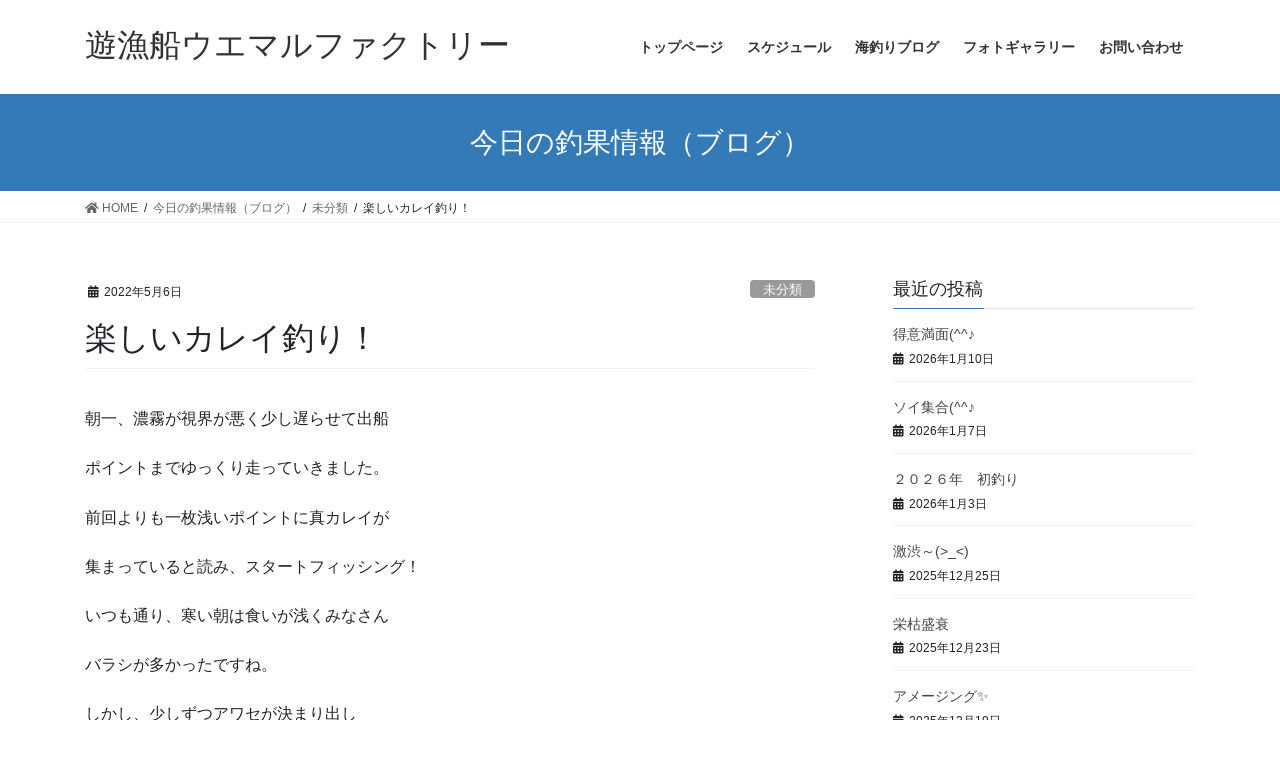

--- FILE ---
content_type: text/html; charset=UTF-8
request_url: https://uemaru-fishing-factory.net/2022/05/06/%E6%A5%BD%E3%81%97%E3%81%84%E3%82%AB%E3%83%AC%E3%82%A4%E9%87%A3%E3%82%8A%EF%BC%81/
body_size: 14454
content:
<!DOCTYPE html>
<html lang="ja">
<head>
<meta charset="utf-8">
<meta http-equiv="X-UA-Compatible" content="IE=edge">
<meta name="viewport" content="width=device-width, initial-scale=1">
<title>楽しいカレイ釣り！ | 遊漁船ウエマルファクトリー</title>
<meta name='robots' content='max-image-preview:large' />
<link rel="alternate" type="application/rss+xml" title="遊漁船ウエマルファクトリー &raquo; フィード" href="https://uemaru-fishing-factory.net/feed/" />
<link rel="alternate" type="application/rss+xml" title="遊漁船ウエマルファクトリー &raquo; コメントフィード" href="https://uemaru-fishing-factory.net/comments/feed/" />
<link rel="alternate" type="application/rss+xml" title="遊漁船ウエマルファクトリー &raquo; 楽しいカレイ釣り！ のコメントのフィード" href="https://uemaru-fishing-factory.net/2022/05/06/%e6%a5%bd%e3%81%97%e3%81%84%e3%82%ab%e3%83%ac%e3%82%a4%e9%87%a3%e3%82%8a%ef%bc%81/feed/" />
<link rel="alternate" title="oEmbed (JSON)" type="application/json+oembed" href="https://uemaru-fishing-factory.net/wp-json/oembed/1.0/embed?url=https%3A%2F%2Fuemaru-fishing-factory.net%2F2022%2F05%2F06%2F%25e6%25a5%25bd%25e3%2581%2597%25e3%2581%2584%25e3%2582%25ab%25e3%2583%25ac%25e3%2582%25a4%25e9%2587%25a3%25e3%2582%258a%25ef%25bc%2581%2F" />
<link rel="alternate" title="oEmbed (XML)" type="text/xml+oembed" href="https://uemaru-fishing-factory.net/wp-json/oembed/1.0/embed?url=https%3A%2F%2Fuemaru-fishing-factory.net%2F2022%2F05%2F06%2F%25e6%25a5%25bd%25e3%2581%2597%25e3%2581%2584%25e3%2582%25ab%25e3%2583%25ac%25e3%2582%25a4%25e9%2587%25a3%25e3%2582%258a%25ef%25bc%2581%2F&#038;format=xml" />
<meta name="description" content="朝一、濃霧が視界が悪く少し遅らせて出船ポイントまでゆっくり走っていきました。前回よりも一枚浅いポイントに真カレイが集まっていると読み、スタートフィッシング！いつも通り、寒い朝は食いが浅くみなさんバラシが多かったですね。しかし、少しずつアワセが決まり出し&nbsp;&nbsp;&nbsp;&nbsp;&nbsp;&nbsp;&nbsp;&nbsp;抱卵" /><style id='wp-img-auto-sizes-contain-inline-css' type='text/css'>
img:is([sizes=auto i],[sizes^="auto," i]){contain-intrinsic-size:3000px 1500px}
/*# sourceURL=wp-img-auto-sizes-contain-inline-css */
</style>
<link rel='stylesheet' id='vkExUnit_common_style-css' href='https://uemaru-fishing-factory.net/wp-content/plugins/vk-all-in-one-expansion-unit/assets/css/vkExUnit_style.css?ver=9.49.7.0' type='text/css' media='all' />
<style id='vkExUnit_common_style-inline-css' type='text/css'>
:root {--ver_page_top_button_url:url(https://uemaru-fishing-factory.net/wp-content/plugins/vk-all-in-one-expansion-unit/assets/images/to-top-btn-icon.svg);}@font-face {font-weight: normal;font-style: normal;font-family: "vk_sns";src: url("https://uemaru-fishing-factory.net/wp-content/plugins/vk-all-in-one-expansion-unit/inc/sns/icons/fonts/vk_sns.eot?-bq20cj");src: url("https://uemaru-fishing-factory.net/wp-content/plugins/vk-all-in-one-expansion-unit/inc/sns/icons/fonts/vk_sns.eot?#iefix-bq20cj") format("embedded-opentype"),url("https://uemaru-fishing-factory.net/wp-content/plugins/vk-all-in-one-expansion-unit/inc/sns/icons/fonts/vk_sns.woff?-bq20cj") format("woff"),url("https://uemaru-fishing-factory.net/wp-content/plugins/vk-all-in-one-expansion-unit/inc/sns/icons/fonts/vk_sns.ttf?-bq20cj") format("truetype"),url("https://uemaru-fishing-factory.net/wp-content/plugins/vk-all-in-one-expansion-unit/inc/sns/icons/fonts/vk_sns.svg?-bq20cj#vk_sns") format("svg");}
/*# sourceURL=vkExUnit_common_style-inline-css */
</style>
<style id='wp-emoji-styles-inline-css' type='text/css'>

	img.wp-smiley, img.emoji {
		display: inline !important;
		border: none !important;
		box-shadow: none !important;
		height: 1em !important;
		width: 1em !important;
		margin: 0 0.07em !important;
		vertical-align: -0.1em !important;
		background: none !important;
		padding: 0 !important;
	}
/*# sourceURL=wp-emoji-styles-inline-css */
</style>
<style id='wp-block-library-inline-css' type='text/css'>
:root{--wp-block-synced-color:#7a00df;--wp-block-synced-color--rgb:122,0,223;--wp-bound-block-color:var(--wp-block-synced-color);--wp-editor-canvas-background:#ddd;--wp-admin-theme-color:#007cba;--wp-admin-theme-color--rgb:0,124,186;--wp-admin-theme-color-darker-10:#006ba1;--wp-admin-theme-color-darker-10--rgb:0,107,160.5;--wp-admin-theme-color-darker-20:#005a87;--wp-admin-theme-color-darker-20--rgb:0,90,135;--wp-admin-border-width-focus:2px}@media (min-resolution:192dpi){:root{--wp-admin-border-width-focus:1.5px}}.wp-element-button{cursor:pointer}:root .has-very-light-gray-background-color{background-color:#eee}:root .has-very-dark-gray-background-color{background-color:#313131}:root .has-very-light-gray-color{color:#eee}:root .has-very-dark-gray-color{color:#313131}:root .has-vivid-green-cyan-to-vivid-cyan-blue-gradient-background{background:linear-gradient(135deg,#00d084,#0693e3)}:root .has-purple-crush-gradient-background{background:linear-gradient(135deg,#34e2e4,#4721fb 50%,#ab1dfe)}:root .has-hazy-dawn-gradient-background{background:linear-gradient(135deg,#faaca8,#dad0ec)}:root .has-subdued-olive-gradient-background{background:linear-gradient(135deg,#fafae1,#67a671)}:root .has-atomic-cream-gradient-background{background:linear-gradient(135deg,#fdd79a,#004a59)}:root .has-nightshade-gradient-background{background:linear-gradient(135deg,#330968,#31cdcf)}:root .has-midnight-gradient-background{background:linear-gradient(135deg,#020381,#2874fc)}:root{--wp--preset--font-size--normal:16px;--wp--preset--font-size--huge:42px}.has-regular-font-size{font-size:1em}.has-larger-font-size{font-size:2.625em}.has-normal-font-size{font-size:var(--wp--preset--font-size--normal)}.has-huge-font-size{font-size:var(--wp--preset--font-size--huge)}.has-text-align-center{text-align:center}.has-text-align-left{text-align:left}.has-text-align-right{text-align:right}.has-fit-text{white-space:nowrap!important}#end-resizable-editor-section{display:none}.aligncenter{clear:both}.items-justified-left{justify-content:flex-start}.items-justified-center{justify-content:center}.items-justified-right{justify-content:flex-end}.items-justified-space-between{justify-content:space-between}.screen-reader-text{border:0;clip-path:inset(50%);height:1px;margin:-1px;overflow:hidden;padding:0;position:absolute;width:1px;word-wrap:normal!important}.screen-reader-text:focus{background-color:#ddd;clip-path:none;color:#444;display:block;font-size:1em;height:auto;left:5px;line-height:normal;padding:15px 23px 14px;text-decoration:none;top:5px;width:auto;z-index:100000}html :where(.has-border-color){border-style:solid}html :where([style*=border-top-color]){border-top-style:solid}html :where([style*=border-right-color]){border-right-style:solid}html :where([style*=border-bottom-color]){border-bottom-style:solid}html :where([style*=border-left-color]){border-left-style:solid}html :where([style*=border-width]){border-style:solid}html :where([style*=border-top-width]){border-top-style:solid}html :where([style*=border-right-width]){border-right-style:solid}html :where([style*=border-bottom-width]){border-bottom-style:solid}html :where([style*=border-left-width]){border-left-style:solid}html :where(img[class*=wp-image-]){height:auto;max-width:100%}:where(figure){margin:0 0 1em}html :where(.is-position-sticky){--wp-admin--admin-bar--position-offset:var(--wp-admin--admin-bar--height,0px)}@media screen and (max-width:600px){html :where(.is-position-sticky){--wp-admin--admin-bar--position-offset:0px}}

/*# sourceURL=wp-block-library-inline-css */
</style><style id='global-styles-inline-css' type='text/css'>
:root{--wp--preset--aspect-ratio--square: 1;--wp--preset--aspect-ratio--4-3: 4/3;--wp--preset--aspect-ratio--3-4: 3/4;--wp--preset--aspect-ratio--3-2: 3/2;--wp--preset--aspect-ratio--2-3: 2/3;--wp--preset--aspect-ratio--16-9: 16/9;--wp--preset--aspect-ratio--9-16: 9/16;--wp--preset--color--black: #000000;--wp--preset--color--cyan-bluish-gray: #abb8c3;--wp--preset--color--white: #ffffff;--wp--preset--color--pale-pink: #f78da7;--wp--preset--color--vivid-red: #cf2e2e;--wp--preset--color--luminous-vivid-orange: #ff6900;--wp--preset--color--luminous-vivid-amber: #fcb900;--wp--preset--color--light-green-cyan: #7bdcb5;--wp--preset--color--vivid-green-cyan: #00d084;--wp--preset--color--pale-cyan-blue: #8ed1fc;--wp--preset--color--vivid-cyan-blue: #0693e3;--wp--preset--color--vivid-purple: #9b51e0;--wp--preset--gradient--vivid-cyan-blue-to-vivid-purple: linear-gradient(135deg,rgb(6,147,227) 0%,rgb(155,81,224) 100%);--wp--preset--gradient--light-green-cyan-to-vivid-green-cyan: linear-gradient(135deg,rgb(122,220,180) 0%,rgb(0,208,130) 100%);--wp--preset--gradient--luminous-vivid-amber-to-luminous-vivid-orange: linear-gradient(135deg,rgb(252,185,0) 0%,rgb(255,105,0) 100%);--wp--preset--gradient--luminous-vivid-orange-to-vivid-red: linear-gradient(135deg,rgb(255,105,0) 0%,rgb(207,46,46) 100%);--wp--preset--gradient--very-light-gray-to-cyan-bluish-gray: linear-gradient(135deg,rgb(238,238,238) 0%,rgb(169,184,195) 100%);--wp--preset--gradient--cool-to-warm-spectrum: linear-gradient(135deg,rgb(74,234,220) 0%,rgb(151,120,209) 20%,rgb(207,42,186) 40%,rgb(238,44,130) 60%,rgb(251,105,98) 80%,rgb(254,248,76) 100%);--wp--preset--gradient--blush-light-purple: linear-gradient(135deg,rgb(255,206,236) 0%,rgb(152,150,240) 100%);--wp--preset--gradient--blush-bordeaux: linear-gradient(135deg,rgb(254,205,165) 0%,rgb(254,45,45) 50%,rgb(107,0,62) 100%);--wp--preset--gradient--luminous-dusk: linear-gradient(135deg,rgb(255,203,112) 0%,rgb(199,81,192) 50%,rgb(65,88,208) 100%);--wp--preset--gradient--pale-ocean: linear-gradient(135deg,rgb(255,245,203) 0%,rgb(182,227,212) 50%,rgb(51,167,181) 100%);--wp--preset--gradient--electric-grass: linear-gradient(135deg,rgb(202,248,128) 0%,rgb(113,206,126) 100%);--wp--preset--gradient--midnight: linear-gradient(135deg,rgb(2,3,129) 0%,rgb(40,116,252) 100%);--wp--preset--font-size--small: 13px;--wp--preset--font-size--medium: 20px;--wp--preset--font-size--large: 36px;--wp--preset--font-size--x-large: 42px;--wp--preset--spacing--20: 0.44rem;--wp--preset--spacing--30: 0.67rem;--wp--preset--spacing--40: 1rem;--wp--preset--spacing--50: 1.5rem;--wp--preset--spacing--60: 2.25rem;--wp--preset--spacing--70: 3.38rem;--wp--preset--spacing--80: 5.06rem;--wp--preset--shadow--natural: 6px 6px 9px rgba(0, 0, 0, 0.2);--wp--preset--shadow--deep: 12px 12px 50px rgba(0, 0, 0, 0.4);--wp--preset--shadow--sharp: 6px 6px 0px rgba(0, 0, 0, 0.2);--wp--preset--shadow--outlined: 6px 6px 0px -3px rgb(255, 255, 255), 6px 6px rgb(0, 0, 0);--wp--preset--shadow--crisp: 6px 6px 0px rgb(0, 0, 0);}:where(.is-layout-flex){gap: 0.5em;}:where(.is-layout-grid){gap: 0.5em;}body .is-layout-flex{display: flex;}.is-layout-flex{flex-wrap: wrap;align-items: center;}.is-layout-flex > :is(*, div){margin: 0;}body .is-layout-grid{display: grid;}.is-layout-grid > :is(*, div){margin: 0;}:where(.wp-block-columns.is-layout-flex){gap: 2em;}:where(.wp-block-columns.is-layout-grid){gap: 2em;}:where(.wp-block-post-template.is-layout-flex){gap: 1.25em;}:where(.wp-block-post-template.is-layout-grid){gap: 1.25em;}.has-black-color{color: var(--wp--preset--color--black) !important;}.has-cyan-bluish-gray-color{color: var(--wp--preset--color--cyan-bluish-gray) !important;}.has-white-color{color: var(--wp--preset--color--white) !important;}.has-pale-pink-color{color: var(--wp--preset--color--pale-pink) !important;}.has-vivid-red-color{color: var(--wp--preset--color--vivid-red) !important;}.has-luminous-vivid-orange-color{color: var(--wp--preset--color--luminous-vivid-orange) !important;}.has-luminous-vivid-amber-color{color: var(--wp--preset--color--luminous-vivid-amber) !important;}.has-light-green-cyan-color{color: var(--wp--preset--color--light-green-cyan) !important;}.has-vivid-green-cyan-color{color: var(--wp--preset--color--vivid-green-cyan) !important;}.has-pale-cyan-blue-color{color: var(--wp--preset--color--pale-cyan-blue) !important;}.has-vivid-cyan-blue-color{color: var(--wp--preset--color--vivid-cyan-blue) !important;}.has-vivid-purple-color{color: var(--wp--preset--color--vivid-purple) !important;}.has-black-background-color{background-color: var(--wp--preset--color--black) !important;}.has-cyan-bluish-gray-background-color{background-color: var(--wp--preset--color--cyan-bluish-gray) !important;}.has-white-background-color{background-color: var(--wp--preset--color--white) !important;}.has-pale-pink-background-color{background-color: var(--wp--preset--color--pale-pink) !important;}.has-vivid-red-background-color{background-color: var(--wp--preset--color--vivid-red) !important;}.has-luminous-vivid-orange-background-color{background-color: var(--wp--preset--color--luminous-vivid-orange) !important;}.has-luminous-vivid-amber-background-color{background-color: var(--wp--preset--color--luminous-vivid-amber) !important;}.has-light-green-cyan-background-color{background-color: var(--wp--preset--color--light-green-cyan) !important;}.has-vivid-green-cyan-background-color{background-color: var(--wp--preset--color--vivid-green-cyan) !important;}.has-pale-cyan-blue-background-color{background-color: var(--wp--preset--color--pale-cyan-blue) !important;}.has-vivid-cyan-blue-background-color{background-color: var(--wp--preset--color--vivid-cyan-blue) !important;}.has-vivid-purple-background-color{background-color: var(--wp--preset--color--vivid-purple) !important;}.has-black-border-color{border-color: var(--wp--preset--color--black) !important;}.has-cyan-bluish-gray-border-color{border-color: var(--wp--preset--color--cyan-bluish-gray) !important;}.has-white-border-color{border-color: var(--wp--preset--color--white) !important;}.has-pale-pink-border-color{border-color: var(--wp--preset--color--pale-pink) !important;}.has-vivid-red-border-color{border-color: var(--wp--preset--color--vivid-red) !important;}.has-luminous-vivid-orange-border-color{border-color: var(--wp--preset--color--luminous-vivid-orange) !important;}.has-luminous-vivid-amber-border-color{border-color: var(--wp--preset--color--luminous-vivid-amber) !important;}.has-light-green-cyan-border-color{border-color: var(--wp--preset--color--light-green-cyan) !important;}.has-vivid-green-cyan-border-color{border-color: var(--wp--preset--color--vivid-green-cyan) !important;}.has-pale-cyan-blue-border-color{border-color: var(--wp--preset--color--pale-cyan-blue) !important;}.has-vivid-cyan-blue-border-color{border-color: var(--wp--preset--color--vivid-cyan-blue) !important;}.has-vivid-purple-border-color{border-color: var(--wp--preset--color--vivid-purple) !important;}.has-vivid-cyan-blue-to-vivid-purple-gradient-background{background: var(--wp--preset--gradient--vivid-cyan-blue-to-vivid-purple) !important;}.has-light-green-cyan-to-vivid-green-cyan-gradient-background{background: var(--wp--preset--gradient--light-green-cyan-to-vivid-green-cyan) !important;}.has-luminous-vivid-amber-to-luminous-vivid-orange-gradient-background{background: var(--wp--preset--gradient--luminous-vivid-amber-to-luminous-vivid-orange) !important;}.has-luminous-vivid-orange-to-vivid-red-gradient-background{background: var(--wp--preset--gradient--luminous-vivid-orange-to-vivid-red) !important;}.has-very-light-gray-to-cyan-bluish-gray-gradient-background{background: var(--wp--preset--gradient--very-light-gray-to-cyan-bluish-gray) !important;}.has-cool-to-warm-spectrum-gradient-background{background: var(--wp--preset--gradient--cool-to-warm-spectrum) !important;}.has-blush-light-purple-gradient-background{background: var(--wp--preset--gradient--blush-light-purple) !important;}.has-blush-bordeaux-gradient-background{background: var(--wp--preset--gradient--blush-bordeaux) !important;}.has-luminous-dusk-gradient-background{background: var(--wp--preset--gradient--luminous-dusk) !important;}.has-pale-ocean-gradient-background{background: var(--wp--preset--gradient--pale-ocean) !important;}.has-electric-grass-gradient-background{background: var(--wp--preset--gradient--electric-grass) !important;}.has-midnight-gradient-background{background: var(--wp--preset--gradient--midnight) !important;}.has-small-font-size{font-size: var(--wp--preset--font-size--small) !important;}.has-medium-font-size{font-size: var(--wp--preset--font-size--medium) !important;}.has-large-font-size{font-size: var(--wp--preset--font-size--large) !important;}.has-x-large-font-size{font-size: var(--wp--preset--font-size--x-large) !important;}
/*# sourceURL=global-styles-inline-css */
</style>

<style id='classic-theme-styles-inline-css' type='text/css'>
/*! This file is auto-generated */
.wp-block-button__link{color:#fff;background-color:#32373c;border-radius:9999px;box-shadow:none;text-decoration:none;padding:calc(.667em + 2px) calc(1.333em + 2px);font-size:1.125em}.wp-block-file__button{background:#32373c;color:#fff;text-decoration:none}
/*# sourceURL=/wp-includes/css/classic-themes.min.css */
</style>
<link rel='stylesheet' id='contact-form-7-css' href='https://uemaru-fishing-factory.net/wp-content/plugins/contact-form-7/includes/css/styles.css?ver=5.3.2' type='text/css' media='all' />
<link rel='stylesheet' id='hfe-style-css' href='https://uemaru-fishing-factory.net/wp-content/plugins/header-footer-elementor/assets/css/header-footer-elementor.css?ver=1.5.6' type='text/css' media='all' />
<link rel='stylesheet' id='elementor-icons-css' href='https://uemaru-fishing-factory.net/wp-content/plugins/elementor/assets/lib/eicons/css/elementor-icons.min.css?ver=5.10.0' type='text/css' media='all' />
<link rel='stylesheet' id='elementor-animations-css' href='https://uemaru-fishing-factory.net/wp-content/plugins/elementor/assets/lib/animations/animations.min.css?ver=3.1.0' type='text/css' media='all' />
<link rel='stylesheet' id='elementor-frontend-css' href='https://uemaru-fishing-factory.net/wp-content/plugins/elementor/assets/css/frontend.min.css?ver=3.1.0' type='text/css' media='all' />
<link rel='stylesheet' id='elementor-post-27-css' href='https://uemaru-fishing-factory.net/wp-content/uploads/elementor/css/post-27.css?ver=1611906882' type='text/css' media='all' />
<link rel='stylesheet' id='elementor-global-css' href='https://uemaru-fishing-factory.net/wp-content/uploads/elementor/css/global.css?ver=1611906882' type='text/css' media='all' />
<link rel='stylesheet' id='bootstrap-4-style-css' href='https://uemaru-fishing-factory.net/wp-content/themes/lightning/library/bootstrap-4/css/bootstrap.min.css?ver=4.5.0' type='text/css' media='all' />
<link rel='stylesheet' id='lightning-common-style-css' href='https://uemaru-fishing-factory.net/wp-content/themes/lightning/assets/css/common.css?ver=13.5.4' type='text/css' media='all' />
<style id='lightning-common-style-inline-css' type='text/css'>
/* vk-mobile-nav */:root {--vk-mobile-nav-menu-btn-bg-src: url("https://uemaru-fishing-factory.net/wp-content/themes/lightning/inc/vk-mobile-nav/package//images/vk-menu-btn-black.svg");--vk-mobile-nav-menu-btn-close-bg-src: url("https://uemaru-fishing-factory.net/wp-content/themes/lightning/inc/vk-mobile-nav/package//images/vk-menu-close-black.svg");--vk-menu-acc-icon-open-black-bg-src: url("https://uemaru-fishing-factory.net/wp-content/themes/lightning/inc/vk-mobile-nav/package//images/vk-menu-acc-icon-open-black.svg");--vk-menu-acc-icon-open-white-bg-src: url("https://uemaru-fishing-factory.net/wp-content/themes/lightning/inc/vk-mobile-nav/package//images/vk-menu-acc-icon-open-white.svg");--vk-menu-acc-icon-close-black-bg-src: url("https://uemaru-fishing-factory.net/wp-content/themes/lightning/inc/vk-mobile-nav/package//images/vk-menu-close-black.svg");--vk-menu-acc-icon-close-white-bg-src: url("https://uemaru-fishing-factory.net/wp-content/themes/lightning/inc/vk-mobile-nav/package//images/vk-menu-close-white.svg");}
/*# sourceURL=lightning-common-style-inline-css */
</style>
<link rel='stylesheet' id='lightning-design-style-css' href='https://uemaru-fishing-factory.net/wp-content/themes/lightning/design-skin/origin2/css/style.css?ver=13.5.4' type='text/css' media='all' />
<style id='lightning-design-style-inline-css' type='text/css'>
a { color:#337ab7; }
.tagcloud a:before { font-family: "Font Awesome 5 Free";content: "\f02b";font-weight: bold; }
.media .media-body .media-heading a:hover { color:; }@media (min-width: 768px){.gMenu > li:before,.gMenu > li.menu-item-has-children::after { border-bottom-color: }.gMenu li li { background-color: }.gMenu li li a:hover { background-color:; }} /* @media (min-width: 768px) */.page-header { background-color:; }h2,.mainSection-title { border-top-color:; }h3:after,.subSection-title:after { border-bottom-color:; }ul.page-numbers li span.page-numbers.current,.page-link dl .post-page-numbers.current { background-color:; }.pager li > a { border-color:;color:;}.pager li > a:hover { background-color:;color:#fff;}.siteFooter { border-top-color:; }dt { border-left-color:; }:root {--g_nav_main_acc_icon_open_url:url(https://uemaru-fishing-factory.net/wp-content/themes/lightning/inc/vk-mobile-nav/package/images/vk-menu-acc-icon-open-black.svg);--g_nav_main_acc_icon_close_url: url(https://uemaru-fishing-factory.net/wp-content/themes/lightning/inc/vk-mobile-nav/package/images/vk-menu-close-black.svg);--g_nav_sub_acc_icon_open_url: url(https://uemaru-fishing-factory.net/wp-content/themes/lightning/inc/vk-mobile-nav/package/images/vk-menu-acc-icon-open-white.svg);--g_nav_sub_acc_icon_close_url: url(https://uemaru-fishing-factory.net/wp-content/themes/lightning/inc/vk-mobile-nav/package/images/vk-menu-close-white.svg);}
/*# sourceURL=lightning-design-style-inline-css */
</style>
<link rel='stylesheet' id='vk-blocks-build-css-css' href='https://uemaru-fishing-factory.net/wp-content/plugins/vk-blocks/inc/vk-blocks/build/block-build.css?ver=0.60.1' type='text/css' media='all' />
<style id='vk-blocks-build-css-inline-css' type='text/css'>
:root {--vk_flow-arrow: url(https://uemaru-fishing-factory.net/wp-content/plugins/vk-blocks/inc/vk-blocks/images/arrow_bottom.svg);--vk_image-mask-wave01: url(https://uemaru-fishing-factory.net/wp-content/plugins/vk-blocks/inc/vk-blocks/images/wave01.svg);--vk_image-mask-wave02: url(https://uemaru-fishing-factory.net/wp-content/plugins/vk-blocks/inc/vk-blocks/images/wave02.svg);--vk_image-mask-wave03: url(https://uemaru-fishing-factory.net/wp-content/plugins/vk-blocks/inc/vk-blocks/images/wave03.svg);--vk_image-mask-wave04: url(https://uemaru-fishing-factory.net/wp-content/plugins/vk-blocks/inc/vk-blocks/images/wave04.svg);}

	:root {

		--vk-balloon-border-width:1px;

		--vk-balloon-speech-offset:-12px;
	}
	
/*# sourceURL=vk-blocks-build-css-inline-css */
</style>
<link rel='stylesheet' id='lightning-theme-style-css' href='https://uemaru-fishing-factory.net/wp-content/themes/lightning/style.css?ver=13.5.4' type='text/css' media='all' />
<link rel='stylesheet' id='vk-font-awesome-css' href='https://uemaru-fishing-factory.net/wp-content/themes/lightning/inc/font-awesome/package/versions/5/css/all.min.css?ver=5.13.0' type='text/css' media='all' />
<link rel='stylesheet' id='google-fonts-1-css' href='https://fonts.googleapis.com/css?family=Roboto%3A100%2C100italic%2C200%2C200italic%2C300%2C300italic%2C400%2C400italic%2C500%2C500italic%2C600%2C600italic%2C700%2C700italic%2C800%2C800italic%2C900%2C900italic%7CRoboto+Slab%3A100%2C100italic%2C200%2C200italic%2C300%2C300italic%2C400%2C400italic%2C500%2C500italic%2C600%2C600italic%2C700%2C700italic%2C800%2C800italic%2C900%2C900italic&#038;ver=6.9' type='text/css' media='all' />
<script type="text/javascript" src="https://uemaru-fishing-factory.net/wp-includes/js/jquery/jquery.min.js?ver=3.7.1" id="jquery-core-js"></script>
<script type="text/javascript" src="https://uemaru-fishing-factory.net/wp-includes/js/jquery/jquery-migrate.min.js?ver=3.4.1" id="jquery-migrate-js"></script>
<link rel="https://api.w.org/" href="https://uemaru-fishing-factory.net/wp-json/" /><link rel="alternate" title="JSON" type="application/json" href="https://uemaru-fishing-factory.net/wp-json/wp/v2/posts/2918" /><link rel="EditURI" type="application/rsd+xml" title="RSD" href="https://uemaru-fishing-factory.net/xmlrpc.php?rsd" />
<meta name="generator" content="WordPress 6.9" />
<link rel="canonical" href="https://uemaru-fishing-factory.net/2022/05/06/%e6%a5%bd%e3%81%97%e3%81%84%e3%82%ab%e3%83%ac%e3%82%a4%e9%87%a3%e3%82%8a%ef%bc%81/" />
<link rel='shortlink' href='https://uemaru-fishing-factory.net/?p=2918' />
<!-- Favicon Rotator -->
<link rel="shortcut icon" href="https://uemaru-fishing-factory.net/wp-content/uploads/2021/01/android-chrome-512x512-1.png" />
<link rel="apple-touch-icon-precomposed" href="https://uemaru-fishing-factory.net/wp-content/uploads/2021/01/android-chrome-512x512-1.png" />
<!-- End Favicon Rotator -->
<style id="lightning-color-custom-for-plugins" type="text/css">/* ltg theme common */.color_key_bg,.color_key_bg_hover:hover{background-color: #337ab7;}.color_key_txt,.color_key_txt_hover:hover{color: #337ab7;}.color_key_border,.color_key_border_hover:hover{border-color: #337ab7;}.color_key_dark_bg,.color_key_dark_bg_hover:hover{background-color: #2e6da4;}.color_key_dark_txt,.color_key_dark_txt_hover:hover{color: #2e6da4;}.color_key_dark_border,.color_key_dark_border_hover:hover{border-color: #2e6da4;}</style><!-- [ VK All in One Expansion Unit OGP ] -->
<meta property="og:site_name" content="遊漁船ウエマルファクトリー" />
<meta property="og:url" content="https://uemaru-fishing-factory.net/2022/05/06/%e6%a5%bd%e3%81%97%e3%81%84%e3%82%ab%e3%83%ac%e3%82%a4%e9%87%a3%e3%82%8a%ef%bc%81/" />
<meta property="og:title" content="楽しいカレイ釣り！ | 遊漁船ウエマルファクトリー" />
<meta property="og:description" content="朝一、濃霧が視界が悪く少し遅らせて出船ポイントまでゆっくり走っていきました。前回よりも一枚浅いポイントに真カレイが集まっていると読み、スタートフィッシング！いつも通り、寒い朝は食いが浅くみなさんバラシが多かったですね。しかし、少しずつアワセが決まり出し&nbsp;&nbsp;&nbsp;&nbsp;&nbsp;&nbsp;&nbsp;&nbsp;抱卵" />
<meta property="og:type" content="article" />
<!-- [ / VK All in One Expansion Unit OGP ] -->
<!-- [ VK All in One Expansion Unit twitter card ] -->
<meta name="twitter:card" content="summary_large_image">
<meta name="twitter:description" content="朝一、濃霧が視界が悪く少し遅らせて出船ポイントまでゆっくり走っていきました。前回よりも一枚浅いポイントに真カレイが集まっていると読み、スタートフィッシング！いつも通り、寒い朝は食いが浅くみなさんバラシが多かったですね。しかし、少しずつアワセが決まり出し&nbsp;&nbsp;&nbsp;&nbsp;&nbsp;&nbsp;&nbsp;&nbsp;抱卵">
<meta name="twitter:title" content="楽しいカレイ釣り！ | 遊漁船ウエマルファクトリー">
<meta name="twitter:url" content="https://uemaru-fishing-factory.net/2022/05/06/%e6%a5%bd%e3%81%97%e3%81%84%e3%82%ab%e3%83%ac%e3%82%a4%e9%87%a3%e3%82%8a%ef%bc%81/">
	<meta name="twitter:domain" content="uemaru-fishing-factory.net">
	<!-- [ / VK All in One Expansion Unit twitter card ] -->
			<style type="text/css" id="wp-custom-css">
			.t_shadow{
 text-shadow: 2px 2px 2px black; 
}
.under{
	background: linear-gradient(transparent 50%, #ffb6c1 20%);
}		</style>
		
</head>
<body class="wp-singular post-template-default single single-post postid-2918 single-format-standard wp-theme-lightning post-name-%e6%a5%bd%e3%81%97%e3%81%84%e3%82%ab%e3%83%ac%e3%82%a4%e9%87%a3%e3%82%8a%ef%bc%81 post-type-post ehf-template-lightning ehf-stylesheet-lightning sidebar-fix sidebar-fix-priority-top bootstrap4 device-pc fa_v5_css elementor-default elementor-kit-27">
<a class="skip-link screen-reader-text" href="#main">コンテンツへスキップ</a>
<a class="skip-link screen-reader-text" href="#vk-mobile-nav">ナビゲーションに移動</a>
<header class="siteHeader">
		<div class="container siteHeadContainer">
		<div class="navbar-header">
						<p class="navbar-brand siteHeader_logo">
			<a href="https://uemaru-fishing-factory.net/">
				<span>遊漁船ウエマルファクトリー</span>
			</a>
			</p>
								</div>

		<div id="gMenu_outer" class="gMenu_outer"><nav class="menu-%e3%83%a1%e3%83%8b%e3%83%a5%e3%83%bc-container"><ul id="menu-%e3%83%a1%e3%83%8b%e3%83%a5%e3%83%bc" class="menu gMenu vk-menu-acc"><li id="menu-item-24" class="menu-item menu-item-type-post_type menu-item-object-page menu-item-home"><a href="https://uemaru-fishing-factory.net/"><strong class="gMenu_name">トップページ</strong></a></li>
<li id="menu-item-21" class="menu-item menu-item-type-post_type menu-item-object-page"><a href="https://uemaru-fishing-factory.net/booking/"><strong class="gMenu_name">スケジュール</strong></a></li>
<li id="menu-item-180" class="menu-item menu-item-type-custom menu-item-object-custom"><a href="http://uemaru-fishing-factory.net/category/uncategorized/"><strong class="gMenu_name">海釣りブログ</strong></a></li>
<li id="menu-item-415" class="menu-item menu-item-type-post_type menu-item-object-page"><a href="https://uemaru-fishing-factory.net/photo/"><strong class="gMenu_name">フォトギャラリー</strong></a></li>
<li id="menu-item-23" class="menu-item menu-item-type-post_type menu-item-object-page"><a href="https://uemaru-fishing-factory.net/contact/"><strong class="gMenu_name">お問い合わせ</strong></a></li>
</ul></nav></div>	</div>
	</header>

<div class="section page-header"><div class="container"><div class="row"><div class="col-md-12">
<div class="page-header_pageTitle">
今日の釣果情報（ブログ）</div>
</div></div></div></div><!-- [ /.page-header ] -->


<!-- [ .breadSection ] --><div class="section breadSection"><div class="container"><div class="row"><ol class="breadcrumb" itemtype="http://schema.org/BreadcrumbList"><li id="panHome" itemprop="itemListElement" itemscope itemtype="http://schema.org/ListItem"><a itemprop="item" href="https://uemaru-fishing-factory.net/"><span itemprop="name"><i class="fa fa-home"></i> HOME</span></a></li><li itemprop="itemListElement" itemscope itemtype="http://schema.org/ListItem"><a itemprop="item" href="https://uemaru-fishing-factory.net/category-uncategorized/"><span itemprop="name">今日の釣果情報（ブログ）</span></a></li><li itemprop="itemListElement" itemscope itemtype="http://schema.org/ListItem"><a itemprop="item" href="https://uemaru-fishing-factory.net/category/uncategorized/"><span itemprop="name">未分類</span></a></li><li><span>楽しいカレイ釣り！</span></li></ol></div></div></div><!-- [ /.breadSection ] -->

<div class="section siteContent">
<div class="container">
<div class="row">

	<div class="col mainSection mainSection-col-two baseSection vk_posts-mainSection" id="main" role="main">
				<article id="post-2918" class="entry entry-full post-2918 post type-post status-publish format-standard hentry category-uncategorized category-5">

	
	
		<header class="entry-header">
			<div class="entry-meta">


<span class="published entry-meta_items">2022年5月6日</span>

<span class="entry-meta_items entry-meta_updated entry-meta_hidden">/ 最終更新日時 : <span class="updated">2022年5月6日</span></span>


	
	<span class="vcard author entry-meta_items entry-meta_items_author entry-meta_hidden"><span class="fn">phf20831</span></span>



<span class="entry-meta_items entry-meta_items_term"><a href="https://uemaru-fishing-factory.net/category/uncategorized/" class="btn btn-xs btn-primary entry-meta_items_term_button" style="background-color:#999999;border:none;">未分類</a></span>
</div>
				<h1 class="entry-title">
											楽しいカレイ釣り！									</h1>
		</header>

	
	
	<div class="entry-body">
				<p>朝一、濃霧が視界が悪く少し遅らせて出船</p>
<p>ポイントまでゆっくり走っていきました。</p>
<p>前回よりも一枚浅いポイントに真カレイが</p>
<p>集まっていると読み、スタートフィッシング！</p>
<p>いつも通り、寒い朝は食いが浅くみなさん</p>
<p>バラシが多かったですね。</p>
<p>しかし、少しずつアワセが決まり出し</p>
<p><img fetchpriority="high" decoding="async" class="size-medium wp-image-2926 alignleft" src="http://uemaru-fishing-factory.net/wp-content/uploads/2022/05/11565-e1651823563662-210x300.jpg" alt="" width="210" height="300" srcset="https://uemaru-fishing-factory.net/wp-content/uploads/2022/05/11565-e1651823563662-210x300.jpg 210w, https://uemaru-fishing-factory.net/wp-content/uploads/2022/05/11565-e1651823563662-716x1024.jpg 716w, https://uemaru-fishing-factory.net/wp-content/uploads/2022/05/11565-e1651823563662-768x1098.jpg 768w, https://uemaru-fishing-factory.net/wp-content/uploads/2022/05/11565-e1651823563662.jpg 905w" sizes="(max-width: 210px) 100vw, 210px" /></p>
<p>&nbsp;</p>
<p>&nbsp;</p>
<p>&nbsp;</p>
<p>&nbsp;</p>
<p>&nbsp;</p>
<p>&nbsp;</p>
<p>&nbsp;</p>
<p>&nbsp;</p>
<p>抱卵のデカ真ガレイが上がり出します。</p>
<p><img decoding="async" class="size-medium wp-image-2923 alignleft" src="http://uemaru-fishing-factory.net/wp-content/uploads/2022/05/11562-e1651823629912-171x300.jpg" alt="" width="171" height="300" srcset="https://uemaru-fishing-factory.net/wp-content/uploads/2022/05/11562-e1651823629912-171x300.jpg 171w, https://uemaru-fishing-factory.net/wp-content/uploads/2022/05/11562-e1651823629912-584x1024.jpg 584w, https://uemaru-fishing-factory.net/wp-content/uploads/2022/05/11562-e1651823629912-768x1348.jpg 768w, https://uemaru-fishing-factory.net/wp-content/uploads/2022/05/11562-e1651823629912-875x1536.jpg 875w, https://uemaru-fishing-factory.net/wp-content/uploads/2022/05/11562-e1651823629912.jpg 905w" sizes="(max-width: 171px) 100vw, 171px" /></p>
<p>&nbsp;</p>
<p>&nbsp;</p>
<p>&nbsp;</p>
<p>&nbsp;</p>
<p>&nbsp;</p>
<p>&nbsp;</p>
<p>&nbsp;</p>
<p>&nbsp;</p>
<p>本日の大物賞　マガレイ４５センチ！</p>
<p>横幅が半端ないって、おめでとうございます！</p>
<p><img decoding="async" class="size-medium wp-image-2925 alignleft" src="http://uemaru-fishing-factory.net/wp-content/uploads/2022/05/11564-e1651823754820-173x300.jpg" alt="" width="173" height="300" srcset="https://uemaru-fishing-factory.net/wp-content/uploads/2022/05/11564-e1651823754820-173x300.jpg 173w, https://uemaru-fishing-factory.net/wp-content/uploads/2022/05/11564-e1651823754820-592x1024.jpg 592w, https://uemaru-fishing-factory.net/wp-content/uploads/2022/05/11564-e1651823754820-768x1328.jpg 768w, https://uemaru-fishing-factory.net/wp-content/uploads/2022/05/11564-e1651823754820-888x1536.jpg 888w, https://uemaru-fishing-factory.net/wp-content/uploads/2022/05/11564-e1651823754820.jpg 905w" sizes="(max-width: 173px) 100vw, 173px" /></p>
<p>&nbsp;</p>
<p>&nbsp;</p>
<p>&nbsp;</p>
<p>&nbsp;</p>
<p>&nbsp;</p>
<p>&nbsp;</p>
<p>&nbsp;</p>
<p>&nbsp;</p>
<p>今日ピカイチヒットのSさん</p>
<p>釣り上げるマガレイのほとんどがデカイ！！</p>
<p>誘い、アワセすべてがベストマッチ、さすがでした。</p>
<p>順調に釣れ続き、マガレイの濃いラインに上り返すと</p>
<p><img loading="lazy" decoding="async" class="size-medium wp-image-2922 alignleft" src="http://uemaru-fishing-factory.net/wp-content/uploads/2022/05/11561-e1651824141323-300x174.jpg" alt="" width="300" height="174" srcset="https://uemaru-fishing-factory.net/wp-content/uploads/2022/05/11561-e1651824141323-300x174.jpg 300w, https://uemaru-fishing-factory.net/wp-content/uploads/2022/05/11561-e1651824141323-1024x596.jpg 1024w, https://uemaru-fishing-factory.net/wp-content/uploads/2022/05/11561-e1651824141323-768x447.jpg 768w, https://uemaru-fishing-factory.net/wp-content/uploads/2022/05/11561-e1651824141323.jpg 1470w" sizes="auto, (max-width: 300px) 100vw, 300px" /></p>
<p>&nbsp;</p>
<p>&nbsp;</p>
<p>&nbsp;</p>
<p>&nbsp;</p>
<p>&nbsp;</p>
<p>ハイ～ダブルヒット</p>
<p><img loading="lazy" decoding="async" class="size-medium wp-image-2921 alignleft" src="http://uemaru-fishing-factory.net/wp-content/uploads/2022/05/11560-e1651824178799-300x158.jpg" alt="" width="300" height="158" srcset="https://uemaru-fishing-factory.net/wp-content/uploads/2022/05/11560-e1651824178799-300x158.jpg 300w, https://uemaru-fishing-factory.net/wp-content/uploads/2022/05/11560-e1651824178799-1024x539.jpg 1024w, https://uemaru-fishing-factory.net/wp-content/uploads/2022/05/11560-e1651824178799-768x404.jpg 768w, https://uemaru-fishing-factory.net/wp-content/uploads/2022/05/11560-e1651824178799.jpg 1461w" sizes="auto, (max-width: 300px) 100vw, 300px" /></p>
<p>&nbsp;</p>
<p>&nbsp;</p>
<p>&nbsp;</p>
<p>&nbsp;</p>
<p>&nbsp;</p>
<p>ハイ～こちらも！</p>
<p><img loading="lazy" decoding="async" class="size-medium wp-image-2919 alignleft" src="http://uemaru-fishing-factory.net/wp-content/uploads/2022/05/11558-e1651824223517-176x300.jpg" alt="" width="176" height="300" srcset="https://uemaru-fishing-factory.net/wp-content/uploads/2022/05/11558-e1651824223517-176x300.jpg 176w, https://uemaru-fishing-factory.net/wp-content/uploads/2022/05/11558-e1651824223517-599x1024.jpg 599w, https://uemaru-fishing-factory.net/wp-content/uploads/2022/05/11558-e1651824223517-768x1313.jpg 768w, https://uemaru-fishing-factory.net/wp-content/uploads/2022/05/11558-e1651824223517-899x1536.jpg 899w, https://uemaru-fishing-factory.net/wp-content/uploads/2022/05/11558-e1651824223517.jpg 905w" sizes="auto, (max-width: 176px) 100vw, 176px" /></p>
<p>&nbsp;</p>
<p>&nbsp;</p>
<p>&nbsp;</p>
<p>&nbsp;</p>
<p>&nbsp;</p>
<p>&nbsp;</p>
<p>&nbsp;</p>
<p>&nbsp;</p>
<p>トリプルヒットまで</p>
<p><img loading="lazy" decoding="async" class="size-medium wp-image-2920 alignleft" src="http://uemaru-fishing-factory.net/wp-content/uploads/2022/05/11559-e1651824263723-300x205.jpg" alt="" width="300" height="205" srcset="https://uemaru-fishing-factory.net/wp-content/uploads/2022/05/11559-e1651824263723-300x205.jpg 300w, https://uemaru-fishing-factory.net/wp-content/uploads/2022/05/11559-e1651824263723-1024x699.jpg 1024w, https://uemaru-fishing-factory.net/wp-content/uploads/2022/05/11559-e1651824263723-768x525.jpg 768w, https://uemaru-fishing-factory.net/wp-content/uploads/2022/05/11559-e1651824263723.jpg 1325w" sizes="auto, (max-width: 300px) 100vw, 300px" /></p>
<p>&nbsp;</p>
<p>&nbsp;</p>
<p>&nbsp;</p>
<p>&nbsp;</p>
<p>&nbsp;</p>
<p>&nbsp;</p>
<p>もう、止まりません、爆、爆、爆です(^O^)／</p>
<p>&nbsp;</p>
<p>今日は、濃霧でポイント移動できずでしたが</p>
<p>読みが大当たりして大型真ガレイ連発でした。</p>
<p>ちょっと、やりすぎたかなぁ～(^^♪</p>
<p>みなさん、一人でクーラーが持てないくらい釣れました。</p>
<p>&nbsp;</p>
<p>なかなか、風が強く午後便が出せずスミマセン</p>
<p>天候良ければ2名以上で出船しますので</p>
<p>ご予約お待ちしております。</p>
<p>明日もがんばります。</p>
<p>&nbsp;</p>
<p>&nbsp;</p>
<p>&nbsp;</p>
<p>&nbsp;</p>
<p>&nbsp;</p>
<div class="veu_followSet">
	<div class="followSet_body">
	<p class="followSet_title">Follow me!</p>

		<div class="followSet_fb_page">
		<div class="fb-like" data-href="https://www.facebook.com/uemura.atsushi.37/" data-layout="button_count" data-action="like" data-show-faces="false" data-share="false"></div>
		</div>
<div class="follow_feedly"><a href="https://feedly.com/i/subscription/feed/https://uemaru-fishing-factory.net/feed/" target="blank"><img loading="lazy" decoding="async" id="feedlyFollow" src="https://s3.feedly.com/img/follows/feedly-follow-rectangle-volume-small_2x.png" alt="follow us in feedly" width="66" height="20"></a></div>
</div><!-- [ /.followSet_body ] --></div>
<div class="veu_socialSet veu_socialSet-position-after veu_contentAddSection"><script>window.twttr=(function(d,s,id){var js,fjs=d.getElementsByTagName(s)[0],t=window.twttr||{};if(d.getElementById(id))return t;js=d.createElement(s);js.id=id;js.src="https://platform.twitter.com/widgets.js";fjs.parentNode.insertBefore(js,fjs);t._e=[];t.ready=function(f){t._e.push(f);};return t;}(document,"script","twitter-wjs"));</script><ul><li class="sb_facebook sb_icon"><a href="//www.facebook.com/sharer.php?src=bm&u=https%3A%2F%2Fuemaru-fishing-factory.net%2F2022%2F05%2F06%2F%25e6%25a5%25bd%25e3%2581%2597%25e3%2581%2584%25e3%2582%25ab%25e3%2583%25ac%25e3%2582%25a4%25e9%2587%25a3%25e3%2582%258a%25ef%25bc%2581%2F&amp;t=%E6%A5%BD%E3%81%97%E3%81%84%E3%82%AB%E3%83%AC%E3%82%A4%E9%87%A3%E3%82%8A%EF%BC%81+%7C+%E9%81%8A%E6%BC%81%E8%88%B9%E3%82%A6%E3%82%A8%E3%83%9E%E3%83%AB%E3%83%95%E3%82%A1%E3%82%AF%E3%83%88%E3%83%AA%E3%83%BC" target="_blank" onclick="window.open(this.href,'FBwindow','width=650,height=450,menubar=no,toolbar=no,scrollbars=yes');return false;"><span class="vk_icon_w_r_sns_fb icon_sns"></span><span class="sns_txt">Facebook</span><span class="veu_count_sns_fb"></span></a></li><li class="sb_twitter sb_icon"><a href="//twitter.com/intent/tweet?url=https%3A%2F%2Fuemaru-fishing-factory.net%2F2022%2F05%2F06%2F%25e6%25a5%25bd%25e3%2581%2597%25e3%2581%2584%25e3%2582%25ab%25e3%2583%25ac%25e3%2582%25a4%25e9%2587%25a3%25e3%2582%258a%25ef%25bc%2581%2F&amp;text=%E6%A5%BD%E3%81%97%E3%81%84%E3%82%AB%E3%83%AC%E3%82%A4%E9%87%A3%E3%82%8A%EF%BC%81+%7C+%E9%81%8A%E6%BC%81%E8%88%B9%E3%82%A6%E3%82%A8%E3%83%9E%E3%83%AB%E3%83%95%E3%82%A1%E3%82%AF%E3%83%88%E3%83%AA%E3%83%BC" target="_blank" ><span class="vk_icon_w_r_sns_twitter icon_sns"></span><span class="sns_txt">twitter</span></a></li></ul></div><!-- [ /.socialSet ] -->			</div>

	
	
	
	
		<div class="entry-footer">

			<div class="entry-meta-dataList"><dl><dt>カテゴリー</dt><dd><a href="https://uemaru-fishing-factory.net/category/uncategorized/">未分類</a>、<a href="https://uemaru-fishing-factory.net/category/%e6%9c%ac%e6%97%a5%e3%81%ae%e9%87%a3%e6%9e%9c%e7%8a%b6%e6%b3%81/">本日の釣果状況</a></dd></dl></div>
		</div><!-- [ /.entry-footer ] -->
	
	
			
		<div id="comments" class="comments-area">
	
		
		
		
			<div id="respond" class="comment-respond">
		<h3 id="reply-title" class="comment-reply-title">コメントを残す <small><a rel="nofollow" id="cancel-comment-reply-link" href="/2022/05/06/%E6%A5%BD%E3%81%97%E3%81%84%E3%82%AB%E3%83%AC%E3%82%A4%E9%87%A3%E3%82%8A%EF%BC%81/#respond" style="display:none;">コメントをキャンセル</a></small></h3><form action="https://uemaru-fishing-factory.net/wp-comments-post.php" method="post" id="commentform" class="comment-form"><p class="comment-notes"><span id="email-notes">メールアドレスが公開されることはありません。</span> <span class="required-field-message"><span class="required">※</span> が付いている欄は必須項目です</span></p><p class="comment-form-comment"><label for="comment">コメント <span class="required">※</span></label> <textarea id="comment" name="comment" cols="45" rows="8" maxlength="65525" required="required"></textarea></p><p class="comment-form-author"><label for="author">名前 <span class="required">※</span></label> <input id="author" name="author" type="text" value="" size="30" maxlength="245" autocomplete="name" required="required" /></p>
<p class="comment-form-email"><label for="email">メール <span class="required">※</span></label> <input id="email" name="email" type="text" value="" size="30" maxlength="100" aria-describedby="email-notes" autocomplete="email" required="required" /></p>
<p class="comment-form-url"><label for="url">サイト</label> <input id="url" name="url" type="text" value="" size="30" maxlength="200" autocomplete="url" /></p>
<p class="comment-form-cookies-consent"><input id="wp-comment-cookies-consent" name="wp-comment-cookies-consent" type="checkbox" value="yes" /> <label for="wp-comment-cookies-consent">次回のコメントで使用するためブラウザーに自分の名前、メールアドレス、サイトを保存する。</label></p>
<p class="form-submit"><input name="submit" type="submit" id="submit" class="submit" value="コメントを送信" /> <input type='hidden' name='comment_post_ID' value='2918' id='comment_post_ID' />
<input type='hidden' name='comment_parent' id='comment_parent' value='0' />
</p><p style="display: none;"><input type="hidden" id="ak_js" name="ak_js" value="133"/></p></form>	</div><!-- #respond -->
	
		</div><!-- #comments -->
	
	
</article><!-- [ /#post-2918 ] -->


	<div class="vk_posts postNextPrev">

		<div id="post-2900" class="vk_post vk_post-postType-post card card-post card-horizontal card-sm vk_post-col-xs-12 vk_post-col-sm-12 vk_post-col-md-6 post-2900 post type-post status-publish format-standard hentry category-uncategorized category-5"><div class="row no-gutters card-horizontal-inner-row"><div class="col-5 card-img-outer"><div class="vk_post_imgOuter" style="background-image:url(https://uemaru-fishing-factory.net/wp-content/themes/lightning/assets/images/no-image.png)"><a href="https://uemaru-fishing-factory.net/2022/05/05/%e3%82%88%e3%81%8f%e3%81%a7%e3%81%8d%e3%81%be%e3%81%97%e3%81%9f%f0%9f%8c%b8/"><div class="card-img-overlay"><span class="vk_post_imgOuter_singleTermLabel" style="color:#fff;background-color:#999999">未分類</span></div><img src="https://uemaru-fishing-factory.net/wp-content/themes/lightning/assets/images/no-image.png" alt="" class="vk_post_imgOuter_img card-img card-img-use-bg" loading="lazy" /></a></div><!-- [ /.vk_post_imgOuter ] --></div><!-- /.col --><div class="col-7"><div class="vk_post_body card-body"><p class="postNextPrev_label">前の記事</p><h5 class="vk_post_title card-title"><a href="https://uemaru-fishing-factory.net/2022/05/05/%e3%82%88%e3%81%8f%e3%81%a7%e3%81%8d%e3%81%be%e3%81%97%e3%81%9f%f0%9f%8c%b8/">よくできました&#x1f338;</a></h5><div class="vk_post_date card-date published">2022年5月5日</div></div><!-- [ /.card-body ] --></div><!-- /.col --></div><!-- [ /.row ] --></div><!-- [ /.card ] -->
		<div id="post-2928" class="vk_post vk_post-postType-post card card-post card-horizontal card-sm vk_post-col-xs-12 vk_post-col-sm-12 vk_post-col-md-6 card-horizontal-reverse postNextPrev_next post-2928 post type-post status-publish format-standard hentry category-uncategorized category-5"><div class="row no-gutters card-horizontal-inner-row"><div class="col-5 card-img-outer"><div class="vk_post_imgOuter" style="background-image:url(https://uemaru-fishing-factory.net/wp-content/themes/lightning/assets/images/no-image.png)"><a href="https://uemaru-fishing-factory.net/2022/05/07/%e3%83%87%e3%82%ab%e7%9c%9f%e3%82%ac%e3%83%ac%e3%82%a4%e4%b9%b1%e8%88%9e%ef%bc%81/"><div class="card-img-overlay"><span class="vk_post_imgOuter_singleTermLabel" style="color:#fff;background-color:#999999">未分類</span></div><img src="https://uemaru-fishing-factory.net/wp-content/themes/lightning/assets/images/no-image.png" alt="" class="vk_post_imgOuter_img card-img card-img-use-bg" loading="lazy" /></a></div><!-- [ /.vk_post_imgOuter ] --></div><!-- /.col --><div class="col-7"><div class="vk_post_body card-body"><p class="postNextPrev_label">次の記事</p><h5 class="vk_post_title card-title"><a href="https://uemaru-fishing-factory.net/2022/05/07/%e3%83%87%e3%82%ab%e7%9c%9f%e3%82%ac%e3%83%ac%e3%82%a4%e4%b9%b1%e8%88%9e%ef%bc%81/">デカ真ガレイ乱舞！</a></h5><div class="vk_post_date card-date published">2022年5月7日</div></div><!-- [ /.card-body ] --></div><!-- /.col --></div><!-- [ /.row ] --></div><!-- [ /.card ] -->
		</div>
					</div><!-- [ /.mainSection ] -->

			<div class="col subSection sideSection sideSection-col-two baseSection">
		

<aside class="widget widget_postlist">
<h1 class="subSection-title">最近の投稿</h1>

  <div class="media">

	
	<div class="media-body">
	  <h4 class="media-heading"><a href="https://uemaru-fishing-factory.net/2026/01/10/%e5%be%97%e6%84%8f%e6%ba%80%e9%9d%a2%e2%99%aa/">得意満面(^^♪</a></h4>
	  <div class="published entry-meta_items">2026年1月10日</div>
	</div>
  </div>


  <div class="media">

	
	<div class="media-body">
	  <h4 class="media-heading"><a href="https://uemaru-fishing-factory.net/2026/01/07/%e3%82%bd%e3%82%a4%e9%9b%86%e5%90%88%e2%99%aa/">ソイ集合(^^♪</a></h4>
	  <div class="published entry-meta_items">2026年1月7日</div>
	</div>
  </div>


  <div class="media">

	
	<div class="media-body">
	  <h4 class="media-heading"><a href="https://uemaru-fishing-factory.net/2026/01/03/%ef%bc%92%ef%bc%90%ef%bc%92%ef%bc%96%e5%b9%b4%e3%80%80%e5%88%9d%e9%87%a3%e3%82%8a%f0%9f%8e%a3/">２０２６年　初釣り</a></h4>
	  <div class="published entry-meta_items">2026年1月3日</div>
	</div>
  </div>


  <div class="media">

	
	<div class="media-body">
	  <h4 class="media-heading"><a href="https://uemaru-fishing-factory.net/2025/12/25/%e6%bf%80%e6%b8%8b%ef%bd%9e_/">激渋～(>_<)</a></h4>
	  <div class="published entry-meta_items">2025年12月25日</div>
	</div>
  </div>


  <div class="media">

	
	<div class="media-body">
	  <h4 class="media-heading"><a href="https://uemaru-fishing-factory.net/2025/12/23/%e6%a0%84%e6%9e%af%e7%9b%9b%e8%a1%b0/">栄枯盛衰</a></h4>
	  <div class="published entry-meta_items">2025年12月23日</div>
	</div>
  </div>


  <div class="media">

	
	<div class="media-body">
	  <h4 class="media-heading"><a href="https://uemaru-fishing-factory.net/2025/12/19/%e3%82%a2%e3%83%a1%e3%83%bc%e3%82%b8%e3%83%b3%e3%82%b0%e2%9c%a8/">アメージング&#x2728;</a></h4>
	  <div class="published entry-meta_items">2025年12月19日</div>
	</div>
  </div>


  <div class="media">

	
	<div class="media-body">
	  <h4 class="media-heading"><a href="https://uemaru-fishing-factory.net/2025/12/18/%e8%aa%bf%e6%9f%bb%e7%b5%90%e6%9e%9c/">調査結果</a></h4>
	  <div class="published entry-meta_items">2025年12月18日</div>
	</div>
  </div>


  <div class="media">

	
	<div class="media-body">
	  <h4 class="media-heading"><a href="https://uemaru-fishing-factory.net/2025/12/13/11425/">鳥山だらけ！！！</a></h4>
	  <div class="published entry-meta_items">2025年12月13日</div>
	</div>
  </div>


  <div class="media">

	
	<div class="media-body">
	  <h4 class="media-heading"><a href="https://uemaru-fishing-factory.net/2025/12/10/i-can-do-it/">I can do it</a></h4>
	  <div class="published entry-meta_items">2025年12月10日</div>
	</div>
  </div>


  <div class="media">

	
	<div class="media-body">
	  <h4 class="media-heading"><a href="https://uemaru-fishing-factory.net/2025/12/08/%e3%82%bd%e3%82%a4%e5%be%a9%e8%aa%bf%f0%9f%91%8d/">ソイ復調</a></h4>
	  <div class="published entry-meta_items">2025年12月8日</div>
	</div>
  </div>

</aside>

<aside class="widget widget_categories widget_link_list">
<nav class="localNav">
<h1 class="subSection-title">カテゴリー</h1>
<ul>
		<li class="cat-item cat-item-1"><a href="https://uemaru-fishing-factory.net/category/uncategorized/">未分類</a>
</li>
	<li class="cat-item cat-item-5"><a href="https://uemaru-fishing-factory.net/category/%e6%9c%ac%e6%97%a5%e3%81%ae%e9%87%a3%e6%9e%9c%e7%8a%b6%e6%b3%81/">本日の釣果状況</a>
</li>
	<li class="cat-item cat-item-3"><a href="https://uemaru-fishing-factory.net/category/fiishing/">海釣り</a>
</li>
</ul>
</nav>
</aside>

<aside class="widget widget_archive widget_link_list">
<nav class="localNav">
<h1 class="subSection-title">アーカイブ</h1>
<ul>
		<li><a href='https://uemaru-fishing-factory.net/2026/01/'>2026年1月</a></li>
	<li><a href='https://uemaru-fishing-factory.net/2025/12/'>2025年12月</a></li>
	<li><a href='https://uemaru-fishing-factory.net/2025/11/'>2025年11月</a></li>
	<li><a href='https://uemaru-fishing-factory.net/2025/10/'>2025年10月</a></li>
	<li><a href='https://uemaru-fishing-factory.net/2025/09/'>2025年9月</a></li>
	<li><a href='https://uemaru-fishing-factory.net/2025/08/'>2025年8月</a></li>
	<li><a href='https://uemaru-fishing-factory.net/2025/07/'>2025年7月</a></li>
	<li><a href='https://uemaru-fishing-factory.net/2025/06/'>2025年6月</a></li>
	<li><a href='https://uemaru-fishing-factory.net/2025/05/'>2025年5月</a></li>
	<li><a href='https://uemaru-fishing-factory.net/2025/04/'>2025年4月</a></li>
	<li><a href='https://uemaru-fishing-factory.net/2025/03/'>2025年3月</a></li>
	<li><a href='https://uemaru-fishing-factory.net/2025/02/'>2025年2月</a></li>
	<li><a href='https://uemaru-fishing-factory.net/2025/01/'>2025年1月</a></li>
	<li><a href='https://uemaru-fishing-factory.net/2024/12/'>2024年12月</a></li>
	<li><a href='https://uemaru-fishing-factory.net/2024/11/'>2024年11月</a></li>
	<li><a href='https://uemaru-fishing-factory.net/2024/10/'>2024年10月</a></li>
	<li><a href='https://uemaru-fishing-factory.net/2024/09/'>2024年9月</a></li>
	<li><a href='https://uemaru-fishing-factory.net/2024/08/'>2024年8月</a></li>
	<li><a href='https://uemaru-fishing-factory.net/2024/07/'>2024年7月</a></li>
	<li><a href='https://uemaru-fishing-factory.net/2024/06/'>2024年6月</a></li>
	<li><a href='https://uemaru-fishing-factory.net/2024/05/'>2024年5月</a></li>
	<li><a href='https://uemaru-fishing-factory.net/2024/04/'>2024年4月</a></li>
	<li><a href='https://uemaru-fishing-factory.net/2024/03/'>2024年3月</a></li>
	<li><a href='https://uemaru-fishing-factory.net/2024/01/'>2024年1月</a></li>
	<li><a href='https://uemaru-fishing-factory.net/2023/12/'>2023年12月</a></li>
	<li><a href='https://uemaru-fishing-factory.net/2023/11/'>2023年11月</a></li>
	<li><a href='https://uemaru-fishing-factory.net/2023/10/'>2023年10月</a></li>
	<li><a href='https://uemaru-fishing-factory.net/2023/09/'>2023年9月</a></li>
	<li><a href='https://uemaru-fishing-factory.net/2023/08/'>2023年8月</a></li>
	<li><a href='https://uemaru-fishing-factory.net/2023/07/'>2023年7月</a></li>
	<li><a href='https://uemaru-fishing-factory.net/2023/06/'>2023年6月</a></li>
	<li><a href='https://uemaru-fishing-factory.net/2023/05/'>2023年5月</a></li>
	<li><a href='https://uemaru-fishing-factory.net/2023/04/'>2023年4月</a></li>
	<li><a href='https://uemaru-fishing-factory.net/2023/03/'>2023年3月</a></li>
	<li><a href='https://uemaru-fishing-factory.net/2023/02/'>2023年2月</a></li>
	<li><a href='https://uemaru-fishing-factory.net/2023/01/'>2023年1月</a></li>
	<li><a href='https://uemaru-fishing-factory.net/2022/12/'>2022年12月</a></li>
	<li><a href='https://uemaru-fishing-factory.net/2022/11/'>2022年11月</a></li>
	<li><a href='https://uemaru-fishing-factory.net/2022/10/'>2022年10月</a></li>
	<li><a href='https://uemaru-fishing-factory.net/2022/09/'>2022年9月</a></li>
	<li><a href='https://uemaru-fishing-factory.net/2022/08/'>2022年8月</a></li>
	<li><a href='https://uemaru-fishing-factory.net/2022/07/'>2022年7月</a></li>
	<li><a href='https://uemaru-fishing-factory.net/2022/06/'>2022年6月</a></li>
	<li><a href='https://uemaru-fishing-factory.net/2022/05/'>2022年5月</a></li>
	<li><a href='https://uemaru-fishing-factory.net/2022/04/'>2022年4月</a></li>
	<li><a href='https://uemaru-fishing-factory.net/2022/03/'>2022年3月</a></li>
	<li><a href='https://uemaru-fishing-factory.net/2022/02/'>2022年2月</a></li>
	<li><a href='https://uemaru-fishing-factory.net/2022/01/'>2022年1月</a></li>
	<li><a href='https://uemaru-fishing-factory.net/2021/12/'>2021年12月</a></li>
	<li><a href='https://uemaru-fishing-factory.net/2021/11/'>2021年11月</a></li>
	<li><a href='https://uemaru-fishing-factory.net/2021/10/'>2021年10月</a></li>
	<li><a href='https://uemaru-fishing-factory.net/2021/09/'>2021年9月</a></li>
	<li><a href='https://uemaru-fishing-factory.net/2021/08/'>2021年8月</a></li>
	<li><a href='https://uemaru-fishing-factory.net/2021/07/'>2021年7月</a></li>
	<li><a href='https://uemaru-fishing-factory.net/2021/06/'>2021年6月</a></li>
	<li><a href='https://uemaru-fishing-factory.net/2021/05/'>2021年5月</a></li>
	<li><a href='https://uemaru-fishing-factory.net/2021/04/'>2021年4月</a></li>
	<li><a href='https://uemaru-fishing-factory.net/2021/03/'>2021年3月</a></li>
	<li><a href='https://uemaru-fishing-factory.net/2021/02/'>2021年2月</a></li>
</ul>
</nav>
</aside>

		</div><!-- [ /.subSection ] -->
	

</div><!-- [ /.row ] -->
</div><!-- [ /.container ] -->
</div><!-- [ /.siteContent ] -->



<footer class="section siteFooter">
			<div class="footerMenu">
			<div class="container">
				<nav class="menu-%e3%83%a1%e3%83%8b%e3%83%a5%e3%83%bc-container"><ul id="menu-%e3%83%a1%e3%83%8b%e3%83%a5%e3%83%bc-1" class="menu nav"><li id="menu-item-24" class="menu-item menu-item-type-post_type menu-item-object-page menu-item-home menu-item-24"><a href="https://uemaru-fishing-factory.net/">トップページ</a></li>
<li id="menu-item-21" class="menu-item menu-item-type-post_type menu-item-object-page menu-item-21"><a href="https://uemaru-fishing-factory.net/booking/">スケジュール</a></li>
<li id="menu-item-180" class="menu-item menu-item-type-custom menu-item-object-custom menu-item-180"><a href="http://uemaru-fishing-factory.net/category/uncategorized/">海釣りブログ</a></li>
<li id="menu-item-415" class="menu-item menu-item-type-post_type menu-item-object-page menu-item-415"><a href="https://uemaru-fishing-factory.net/photo/">フォトギャラリー</a></li>
<li id="menu-item-23" class="menu-item menu-item-type-post_type menu-item-object-page menu-item-23"><a href="https://uemaru-fishing-factory.net/contact/">お問い合わせ</a></li>
</ul></nav>			</div>
		</div>
			
		<div class="container sectionBox copySection text-center">
　Copyright ©ウエマルファクトリーAll Rights Reserved.
 </div>

	
</footer>
<script type="speculationrules">
{"prefetch":[{"source":"document","where":{"and":[{"href_matches":"/*"},{"not":{"href_matches":["/wp-*.php","/wp-admin/*","/wp-content/uploads/*","/wp-content/*","/wp-content/plugins/*","/wp-content/themes/lightning/*","/*\\?(.+)"]}},{"not":{"selector_matches":"a[rel~=\"nofollow\"]"}},{"not":{"selector_matches":".no-prefetch, .no-prefetch a"}}]},"eagerness":"conservative"}]}
</script>
<a href="#top" id="page_top" class="page_top_btn">PAGE TOP</a><div id="vk-mobile-nav-menu-btn" class="vk-mobile-nav-menu-btn">MENU</div><div class="vk-mobile-nav vk-mobile-nav-drop-in" id="vk-mobile-nav"><nav class="vk-mobile-nav-menu-outer" role="navigation"><ul id="menu-%e3%83%a1%e3%83%8b%e3%83%a5%e3%83%bc-2" class="vk-menu-acc menu"><li class="menu-item menu-item-type-post_type menu-item-object-page menu-item-home menu-item-24"><a href="https://uemaru-fishing-factory.net/">トップページ</a></li>
<li class="menu-item menu-item-type-post_type menu-item-object-page menu-item-21"><a href="https://uemaru-fishing-factory.net/booking/">スケジュール</a></li>
<li class="menu-item menu-item-type-custom menu-item-object-custom menu-item-180"><a href="http://uemaru-fishing-factory.net/category/uncategorized/">海釣りブログ</a></li>
<li class="menu-item menu-item-type-post_type menu-item-object-page menu-item-415"><a href="https://uemaru-fishing-factory.net/photo/">フォトギャラリー</a></li>
<li class="menu-item menu-item-type-post_type menu-item-object-page menu-item-23"><a href="https://uemaru-fishing-factory.net/contact/">お問い合わせ</a></li>
</ul></nav></div><script type="text/javascript" id="contact-form-7-js-extra">
/* <![CDATA[ */
var wpcf7 = {"apiSettings":{"root":"https://uemaru-fishing-factory.net/wp-json/contact-form-7/v1","namespace":"contact-form-7/v1"}};
//# sourceURL=contact-form-7-js-extra
/* ]]> */
</script>
<script type="text/javascript" src="https://uemaru-fishing-factory.net/wp-content/plugins/contact-form-7/includes/js/scripts.js?ver=5.3.2" id="contact-form-7-js"></script>
<script type="text/javascript" id="lightning-js-js-extra">
/* <![CDATA[ */
var lightningOpt = {"header_scrool":"1"};
//# sourceURL=lightning-js-js-extra
/* ]]> */
</script>
<script type="text/javascript" src="https://uemaru-fishing-factory.net/wp-content/themes/lightning/assets/js/lightning.min.js?ver=13.5.4" id="lightning-js-js"></script>
<script type="text/javascript" src="https://uemaru-fishing-factory.net/wp-includes/js/comment-reply.min.js?ver=6.9" id="comment-reply-js" async="async" data-wp-strategy="async" fetchpriority="low"></script>
<script type="text/javascript" src="https://uemaru-fishing-factory.net/wp-content/themes/lightning/library/bootstrap-4/js/bootstrap.min.js?ver=4.5.0" id="bootstrap-4-js-js"></script>
<script type="text/javascript" id="vkExUnit_master-js-js-extra">
/* <![CDATA[ */
var vkExOpt = {"ajax_url":"https://uemaru-fishing-factory.net/wp-admin/admin-ajax.php","hatena_entry":"https://uemaru-fishing-factory.net/wp-json/vk_ex_unit/v1/hatena_entry/","facebook_entry":"https://uemaru-fishing-factory.net/wp-json/vk_ex_unit/v1/facebook_entry/","facebook_count_enable":"","entry_count":"1","entry_from_post":"","enable_smooth_scroll":"1"};
//# sourceURL=vkExUnit_master-js-js-extra
/* ]]> */
</script>
<script type="text/javascript" src="https://uemaru-fishing-factory.net/wp-content/plugins/vk-all-in-one-expansion-unit/assets/js/all.min.js?ver=9.49.7.0" id="vkExUnit_master-js-js"></script>
<script id="wp-emoji-settings" type="application/json">
{"baseUrl":"https://s.w.org/images/core/emoji/17.0.2/72x72/","ext":".png","svgUrl":"https://s.w.org/images/core/emoji/17.0.2/svg/","svgExt":".svg","source":{"concatemoji":"https://uemaru-fishing-factory.net/wp-includes/js/wp-emoji-release.min.js?ver=6.9"}}
</script>
<script type="module">
/* <![CDATA[ */
/*! This file is auto-generated */
const a=JSON.parse(document.getElementById("wp-emoji-settings").textContent),o=(window._wpemojiSettings=a,"wpEmojiSettingsSupports"),s=["flag","emoji"];function i(e){try{var t={supportTests:e,timestamp:(new Date).valueOf()};sessionStorage.setItem(o,JSON.stringify(t))}catch(e){}}function c(e,t,n){e.clearRect(0,0,e.canvas.width,e.canvas.height),e.fillText(t,0,0);t=new Uint32Array(e.getImageData(0,0,e.canvas.width,e.canvas.height).data);e.clearRect(0,0,e.canvas.width,e.canvas.height),e.fillText(n,0,0);const a=new Uint32Array(e.getImageData(0,0,e.canvas.width,e.canvas.height).data);return t.every((e,t)=>e===a[t])}function p(e,t){e.clearRect(0,0,e.canvas.width,e.canvas.height),e.fillText(t,0,0);var n=e.getImageData(16,16,1,1);for(let e=0;e<n.data.length;e++)if(0!==n.data[e])return!1;return!0}function u(e,t,n,a){switch(t){case"flag":return n(e,"\ud83c\udff3\ufe0f\u200d\u26a7\ufe0f","\ud83c\udff3\ufe0f\u200b\u26a7\ufe0f")?!1:!n(e,"\ud83c\udde8\ud83c\uddf6","\ud83c\udde8\u200b\ud83c\uddf6")&&!n(e,"\ud83c\udff4\udb40\udc67\udb40\udc62\udb40\udc65\udb40\udc6e\udb40\udc67\udb40\udc7f","\ud83c\udff4\u200b\udb40\udc67\u200b\udb40\udc62\u200b\udb40\udc65\u200b\udb40\udc6e\u200b\udb40\udc67\u200b\udb40\udc7f");case"emoji":return!a(e,"\ud83e\u1fac8")}return!1}function f(e,t,n,a){let r;const o=(r="undefined"!=typeof WorkerGlobalScope&&self instanceof WorkerGlobalScope?new OffscreenCanvas(300,150):document.createElement("canvas")).getContext("2d",{willReadFrequently:!0}),s=(o.textBaseline="top",o.font="600 32px Arial",{});return e.forEach(e=>{s[e]=t(o,e,n,a)}),s}function r(e){var t=document.createElement("script");t.src=e,t.defer=!0,document.head.appendChild(t)}a.supports={everything:!0,everythingExceptFlag:!0},new Promise(t=>{let n=function(){try{var e=JSON.parse(sessionStorage.getItem(o));if("object"==typeof e&&"number"==typeof e.timestamp&&(new Date).valueOf()<e.timestamp+604800&&"object"==typeof e.supportTests)return e.supportTests}catch(e){}return null}();if(!n){if("undefined"!=typeof Worker&&"undefined"!=typeof OffscreenCanvas&&"undefined"!=typeof URL&&URL.createObjectURL&&"undefined"!=typeof Blob)try{var e="postMessage("+f.toString()+"("+[JSON.stringify(s),u.toString(),c.toString(),p.toString()].join(",")+"));",a=new Blob([e],{type:"text/javascript"});const r=new Worker(URL.createObjectURL(a),{name:"wpTestEmojiSupports"});return void(r.onmessage=e=>{i(n=e.data),r.terminate(),t(n)})}catch(e){}i(n=f(s,u,c,p))}t(n)}).then(e=>{for(const n in e)a.supports[n]=e[n],a.supports.everything=a.supports.everything&&a.supports[n],"flag"!==n&&(a.supports.everythingExceptFlag=a.supports.everythingExceptFlag&&a.supports[n]);var t;a.supports.everythingExceptFlag=a.supports.everythingExceptFlag&&!a.supports.flag,a.supports.everything||((t=a.source||{}).concatemoji?r(t.concatemoji):t.wpemoji&&t.twemoji&&(r(t.twemoji),r(t.wpemoji)))});
//# sourceURL=https://uemaru-fishing-factory.net/wp-includes/js/wp-emoji-loader.min.js
/* ]]> */
</script>
</body>
</html>
